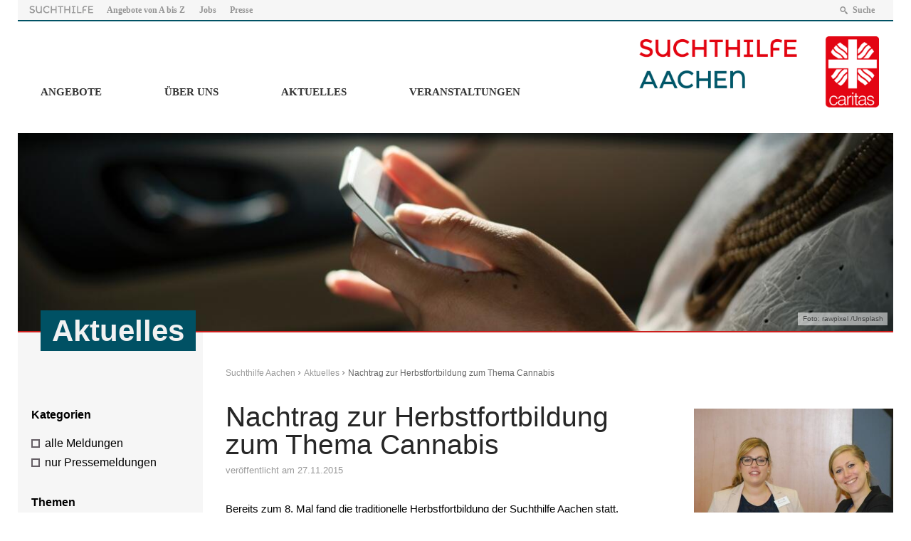

--- FILE ---
content_type: text/html; charset=UTF-8
request_url: https://www.suchthilfe-aachen.de/2015/11/27/nachtrag-zur-herbstfortbildung-zum-thema-cannabis/
body_size: 15010
content:
<!DOCTYPE html>
<html lang="de" >
<head>
	<meta charset="UTF-8">
	<meta name="viewport" content="width=device-width,initial-scale=1,minimal-ui" />
	<title>Nachtrag zur Herbstfortbildung zum Thema Cannabis &#8211; Suchthilfe Aachen</title>

	  <meta name='robots' content='max-image-preview:large' />
<link rel="alternate" type="application/rss+xml" title="Suchthilfe Aachen &raquo; Nachtrag zur Herbstfortbildung zum Thema Cannabis-Kommentar-Feed" href="https://www.suchthilfe-aachen.de/2015/11/27/nachtrag-zur-herbstfortbildung-zum-thema-cannabis/feed/" />
<link rel="alternate" title="oEmbed (JSON)" type="application/json+oembed" href="https://www.suchthilfe-aachen.de/wp-json/oembed/1.0/embed?url=https%3A%2F%2Fwww.suchthilfe-aachen.de%2F2015%2F11%2F27%2Fnachtrag-zur-herbstfortbildung-zum-thema-cannabis%2F" />
<link rel="alternate" title="oEmbed (XML)" type="text/xml+oembed" href="https://www.suchthilfe-aachen.de/wp-json/oembed/1.0/embed?url=https%3A%2F%2Fwww.suchthilfe-aachen.de%2F2015%2F11%2F27%2Fnachtrag-zur-herbstfortbildung-zum-thema-cannabis%2F&#038;format=xml" />
<style id='wp-img-auto-sizes-contain-inline-css' type='text/css'>
img:is([sizes=auto i],[sizes^="auto," i]){contain-intrinsic-size:3000px 1500px}
/*# sourceURL=wp-img-auto-sizes-contain-inline-css */
</style>
<link rel='stylesheet' id='mec-select2-style-css' href='https://www.suchthilfe-aachen.de/wp-content/plugins/modern-events-calendar-lite/assets/packages/select2/select2.min.css?ver=5.18.5' type='text/css' media='all' />
<link rel='stylesheet' id='mec-font-icons-css' href='https://www.suchthilfe-aachen.de/wp-content/plugins/modern-events-calendar-lite/assets/css/iconfonts.css?ver=6.9' type='text/css' media='all' />
<link rel='stylesheet' id='mec-frontend-style-css' href='https://www.suchthilfe-aachen.de/wp-content/plugins/modern-events-calendar-lite/assets/css/frontend.min.css?ver=5.18.5' type='text/css' media='all' />
<link rel='stylesheet' id='mec-tooltip-style-css' href='https://www.suchthilfe-aachen.de/wp-content/plugins/modern-events-calendar-lite/assets/packages/tooltip/tooltip.css?ver=6.9' type='text/css' media='all' />
<link rel='stylesheet' id='mec-tooltip-shadow-style-css' href='https://www.suchthilfe-aachen.de/wp-content/plugins/modern-events-calendar-lite/assets/packages/tooltip/tooltipster-sideTip-shadow.min.css?ver=6.9' type='text/css' media='all' />
<link rel='stylesheet' id='mec-featherlight-style-css' href='https://www.suchthilfe-aachen.de/wp-content/plugins/modern-events-calendar-lite/assets/packages/featherlight/featherlight.css?ver=6.9' type='text/css' media='all' />
<link rel='stylesheet' id='mec-lity-style-css' href='https://www.suchthilfe-aachen.de/wp-content/plugins/modern-events-calendar-lite/assets/packages/lity/lity.min.css?ver=6.9' type='text/css' media='all' />
<style id='wp-emoji-styles-inline-css' type='text/css'>

	img.wp-smiley, img.emoji {
		display: inline !important;
		border: none !important;
		box-shadow: none !important;
		height: 1em !important;
		width: 1em !important;
		margin: 0 0.07em !important;
		vertical-align: -0.1em !important;
		background: none !important;
		padding: 0 !important;
	}
/*# sourceURL=wp-emoji-styles-inline-css */
</style>
<style id='wp-block-library-inline-css' type='text/css'>
:root{--wp-block-synced-color:#7a00df;--wp-block-synced-color--rgb:122,0,223;--wp-bound-block-color:var(--wp-block-synced-color);--wp-editor-canvas-background:#ddd;--wp-admin-theme-color:#007cba;--wp-admin-theme-color--rgb:0,124,186;--wp-admin-theme-color-darker-10:#006ba1;--wp-admin-theme-color-darker-10--rgb:0,107,160.5;--wp-admin-theme-color-darker-20:#005a87;--wp-admin-theme-color-darker-20--rgb:0,90,135;--wp-admin-border-width-focus:2px}@media (min-resolution:192dpi){:root{--wp-admin-border-width-focus:1.5px}}.wp-element-button{cursor:pointer}:root .has-very-light-gray-background-color{background-color:#eee}:root .has-very-dark-gray-background-color{background-color:#313131}:root .has-very-light-gray-color{color:#eee}:root .has-very-dark-gray-color{color:#313131}:root .has-vivid-green-cyan-to-vivid-cyan-blue-gradient-background{background:linear-gradient(135deg,#00d084,#0693e3)}:root .has-purple-crush-gradient-background{background:linear-gradient(135deg,#34e2e4,#4721fb 50%,#ab1dfe)}:root .has-hazy-dawn-gradient-background{background:linear-gradient(135deg,#faaca8,#dad0ec)}:root .has-subdued-olive-gradient-background{background:linear-gradient(135deg,#fafae1,#67a671)}:root .has-atomic-cream-gradient-background{background:linear-gradient(135deg,#fdd79a,#004a59)}:root .has-nightshade-gradient-background{background:linear-gradient(135deg,#330968,#31cdcf)}:root .has-midnight-gradient-background{background:linear-gradient(135deg,#020381,#2874fc)}:root{--wp--preset--font-size--normal:16px;--wp--preset--font-size--huge:42px}.has-regular-font-size{font-size:1em}.has-larger-font-size{font-size:2.625em}.has-normal-font-size{font-size:var(--wp--preset--font-size--normal)}.has-huge-font-size{font-size:var(--wp--preset--font-size--huge)}.has-text-align-center{text-align:center}.has-text-align-left{text-align:left}.has-text-align-right{text-align:right}.has-fit-text{white-space:nowrap!important}#end-resizable-editor-section{display:none}.aligncenter{clear:both}.items-justified-left{justify-content:flex-start}.items-justified-center{justify-content:center}.items-justified-right{justify-content:flex-end}.items-justified-space-between{justify-content:space-between}.screen-reader-text{border:0;clip-path:inset(50%);height:1px;margin:-1px;overflow:hidden;padding:0;position:absolute;width:1px;word-wrap:normal!important}.screen-reader-text:focus{background-color:#ddd;clip-path:none;color:#444;display:block;font-size:1em;height:auto;left:5px;line-height:normal;padding:15px 23px 14px;text-decoration:none;top:5px;width:auto;z-index:100000}html :where(.has-border-color){border-style:solid}html :where([style*=border-top-color]){border-top-style:solid}html :where([style*=border-right-color]){border-right-style:solid}html :where([style*=border-bottom-color]){border-bottom-style:solid}html :where([style*=border-left-color]){border-left-style:solid}html :where([style*=border-width]){border-style:solid}html :where([style*=border-top-width]){border-top-style:solid}html :where([style*=border-right-width]){border-right-style:solid}html :where([style*=border-bottom-width]){border-bottom-style:solid}html :where([style*=border-left-width]){border-left-style:solid}html :where(img[class*=wp-image-]){height:auto;max-width:100%}:where(figure){margin:0 0 1em}html :where(.is-position-sticky){--wp-admin--admin-bar--position-offset:var(--wp-admin--admin-bar--height,0px)}@media screen and (max-width:600px){html :where(.is-position-sticky){--wp-admin--admin-bar--position-offset:0px}}

/*# sourceURL=wp-block-library-inline-css */
</style><style id='global-styles-inline-css' type='text/css'>
:root{--wp--preset--aspect-ratio--square: 1;--wp--preset--aspect-ratio--4-3: 4/3;--wp--preset--aspect-ratio--3-4: 3/4;--wp--preset--aspect-ratio--3-2: 3/2;--wp--preset--aspect-ratio--2-3: 2/3;--wp--preset--aspect-ratio--16-9: 16/9;--wp--preset--aspect-ratio--9-16: 9/16;--wp--preset--color--black: #000000;--wp--preset--color--cyan-bluish-gray: #abb8c3;--wp--preset--color--white: #ffffff;--wp--preset--color--pale-pink: #f78da7;--wp--preset--color--vivid-red: #cf2e2e;--wp--preset--color--luminous-vivid-orange: #ff6900;--wp--preset--color--luminous-vivid-amber: #fcb900;--wp--preset--color--light-green-cyan: #7bdcb5;--wp--preset--color--vivid-green-cyan: #00d084;--wp--preset--color--pale-cyan-blue: #8ed1fc;--wp--preset--color--vivid-cyan-blue: #0693e3;--wp--preset--color--vivid-purple: #9b51e0;--wp--preset--gradient--vivid-cyan-blue-to-vivid-purple: linear-gradient(135deg,rgb(6,147,227) 0%,rgb(155,81,224) 100%);--wp--preset--gradient--light-green-cyan-to-vivid-green-cyan: linear-gradient(135deg,rgb(122,220,180) 0%,rgb(0,208,130) 100%);--wp--preset--gradient--luminous-vivid-amber-to-luminous-vivid-orange: linear-gradient(135deg,rgb(252,185,0) 0%,rgb(255,105,0) 100%);--wp--preset--gradient--luminous-vivid-orange-to-vivid-red: linear-gradient(135deg,rgb(255,105,0) 0%,rgb(207,46,46) 100%);--wp--preset--gradient--very-light-gray-to-cyan-bluish-gray: linear-gradient(135deg,rgb(238,238,238) 0%,rgb(169,184,195) 100%);--wp--preset--gradient--cool-to-warm-spectrum: linear-gradient(135deg,rgb(74,234,220) 0%,rgb(151,120,209) 20%,rgb(207,42,186) 40%,rgb(238,44,130) 60%,rgb(251,105,98) 80%,rgb(254,248,76) 100%);--wp--preset--gradient--blush-light-purple: linear-gradient(135deg,rgb(255,206,236) 0%,rgb(152,150,240) 100%);--wp--preset--gradient--blush-bordeaux: linear-gradient(135deg,rgb(254,205,165) 0%,rgb(254,45,45) 50%,rgb(107,0,62) 100%);--wp--preset--gradient--luminous-dusk: linear-gradient(135deg,rgb(255,203,112) 0%,rgb(199,81,192) 50%,rgb(65,88,208) 100%);--wp--preset--gradient--pale-ocean: linear-gradient(135deg,rgb(255,245,203) 0%,rgb(182,227,212) 50%,rgb(51,167,181) 100%);--wp--preset--gradient--electric-grass: linear-gradient(135deg,rgb(202,248,128) 0%,rgb(113,206,126) 100%);--wp--preset--gradient--midnight: linear-gradient(135deg,rgb(2,3,129) 0%,rgb(40,116,252) 100%);--wp--preset--font-size--small: 13px;--wp--preset--font-size--medium: 20px;--wp--preset--font-size--large: 36px;--wp--preset--font-size--x-large: 42px;--wp--preset--spacing--20: 0.44rem;--wp--preset--spacing--30: 0.67rem;--wp--preset--spacing--40: 1rem;--wp--preset--spacing--50: 1.5rem;--wp--preset--spacing--60: 2.25rem;--wp--preset--spacing--70: 3.38rem;--wp--preset--spacing--80: 5.06rem;--wp--preset--shadow--natural: 6px 6px 9px rgba(0, 0, 0, 0.2);--wp--preset--shadow--deep: 12px 12px 50px rgba(0, 0, 0, 0.4);--wp--preset--shadow--sharp: 6px 6px 0px rgba(0, 0, 0, 0.2);--wp--preset--shadow--outlined: 6px 6px 0px -3px rgb(255, 255, 255), 6px 6px rgb(0, 0, 0);--wp--preset--shadow--crisp: 6px 6px 0px rgb(0, 0, 0);}:where(.is-layout-flex){gap: 0.5em;}:where(.is-layout-grid){gap: 0.5em;}body .is-layout-flex{display: flex;}.is-layout-flex{flex-wrap: wrap;align-items: center;}.is-layout-flex > :is(*, div){margin: 0;}body .is-layout-grid{display: grid;}.is-layout-grid > :is(*, div){margin: 0;}:where(.wp-block-columns.is-layout-flex){gap: 2em;}:where(.wp-block-columns.is-layout-grid){gap: 2em;}:where(.wp-block-post-template.is-layout-flex){gap: 1.25em;}:where(.wp-block-post-template.is-layout-grid){gap: 1.25em;}.has-black-color{color: var(--wp--preset--color--black) !important;}.has-cyan-bluish-gray-color{color: var(--wp--preset--color--cyan-bluish-gray) !important;}.has-white-color{color: var(--wp--preset--color--white) !important;}.has-pale-pink-color{color: var(--wp--preset--color--pale-pink) !important;}.has-vivid-red-color{color: var(--wp--preset--color--vivid-red) !important;}.has-luminous-vivid-orange-color{color: var(--wp--preset--color--luminous-vivid-orange) !important;}.has-luminous-vivid-amber-color{color: var(--wp--preset--color--luminous-vivid-amber) !important;}.has-light-green-cyan-color{color: var(--wp--preset--color--light-green-cyan) !important;}.has-vivid-green-cyan-color{color: var(--wp--preset--color--vivid-green-cyan) !important;}.has-pale-cyan-blue-color{color: var(--wp--preset--color--pale-cyan-blue) !important;}.has-vivid-cyan-blue-color{color: var(--wp--preset--color--vivid-cyan-blue) !important;}.has-vivid-purple-color{color: var(--wp--preset--color--vivid-purple) !important;}.has-black-background-color{background-color: var(--wp--preset--color--black) !important;}.has-cyan-bluish-gray-background-color{background-color: var(--wp--preset--color--cyan-bluish-gray) !important;}.has-white-background-color{background-color: var(--wp--preset--color--white) !important;}.has-pale-pink-background-color{background-color: var(--wp--preset--color--pale-pink) !important;}.has-vivid-red-background-color{background-color: var(--wp--preset--color--vivid-red) !important;}.has-luminous-vivid-orange-background-color{background-color: var(--wp--preset--color--luminous-vivid-orange) !important;}.has-luminous-vivid-amber-background-color{background-color: var(--wp--preset--color--luminous-vivid-amber) !important;}.has-light-green-cyan-background-color{background-color: var(--wp--preset--color--light-green-cyan) !important;}.has-vivid-green-cyan-background-color{background-color: var(--wp--preset--color--vivid-green-cyan) !important;}.has-pale-cyan-blue-background-color{background-color: var(--wp--preset--color--pale-cyan-blue) !important;}.has-vivid-cyan-blue-background-color{background-color: var(--wp--preset--color--vivid-cyan-blue) !important;}.has-vivid-purple-background-color{background-color: var(--wp--preset--color--vivid-purple) !important;}.has-black-border-color{border-color: var(--wp--preset--color--black) !important;}.has-cyan-bluish-gray-border-color{border-color: var(--wp--preset--color--cyan-bluish-gray) !important;}.has-white-border-color{border-color: var(--wp--preset--color--white) !important;}.has-pale-pink-border-color{border-color: var(--wp--preset--color--pale-pink) !important;}.has-vivid-red-border-color{border-color: var(--wp--preset--color--vivid-red) !important;}.has-luminous-vivid-orange-border-color{border-color: var(--wp--preset--color--luminous-vivid-orange) !important;}.has-luminous-vivid-amber-border-color{border-color: var(--wp--preset--color--luminous-vivid-amber) !important;}.has-light-green-cyan-border-color{border-color: var(--wp--preset--color--light-green-cyan) !important;}.has-vivid-green-cyan-border-color{border-color: var(--wp--preset--color--vivid-green-cyan) !important;}.has-pale-cyan-blue-border-color{border-color: var(--wp--preset--color--pale-cyan-blue) !important;}.has-vivid-cyan-blue-border-color{border-color: var(--wp--preset--color--vivid-cyan-blue) !important;}.has-vivid-purple-border-color{border-color: var(--wp--preset--color--vivid-purple) !important;}.has-vivid-cyan-blue-to-vivid-purple-gradient-background{background: var(--wp--preset--gradient--vivid-cyan-blue-to-vivid-purple) !important;}.has-light-green-cyan-to-vivid-green-cyan-gradient-background{background: var(--wp--preset--gradient--light-green-cyan-to-vivid-green-cyan) !important;}.has-luminous-vivid-amber-to-luminous-vivid-orange-gradient-background{background: var(--wp--preset--gradient--luminous-vivid-amber-to-luminous-vivid-orange) !important;}.has-luminous-vivid-orange-to-vivid-red-gradient-background{background: var(--wp--preset--gradient--luminous-vivid-orange-to-vivid-red) !important;}.has-very-light-gray-to-cyan-bluish-gray-gradient-background{background: var(--wp--preset--gradient--very-light-gray-to-cyan-bluish-gray) !important;}.has-cool-to-warm-spectrum-gradient-background{background: var(--wp--preset--gradient--cool-to-warm-spectrum) !important;}.has-blush-light-purple-gradient-background{background: var(--wp--preset--gradient--blush-light-purple) !important;}.has-blush-bordeaux-gradient-background{background: var(--wp--preset--gradient--blush-bordeaux) !important;}.has-luminous-dusk-gradient-background{background: var(--wp--preset--gradient--luminous-dusk) !important;}.has-pale-ocean-gradient-background{background: var(--wp--preset--gradient--pale-ocean) !important;}.has-electric-grass-gradient-background{background: var(--wp--preset--gradient--electric-grass) !important;}.has-midnight-gradient-background{background: var(--wp--preset--gradient--midnight) !important;}.has-small-font-size{font-size: var(--wp--preset--font-size--small) !important;}.has-medium-font-size{font-size: var(--wp--preset--font-size--medium) !important;}.has-large-font-size{font-size: var(--wp--preset--font-size--large) !important;}.has-x-large-font-size{font-size: var(--wp--preset--font-size--x-large) !important;}
/*# sourceURL=global-styles-inline-css */
</style>

<style id='classic-theme-styles-inline-css' type='text/css'>
/*! This file is auto-generated */
.wp-block-button__link{color:#fff;background-color:#32373c;border-radius:9999px;box-shadow:none;text-decoration:none;padding:calc(.667em + 2px) calc(1.333em + 2px);font-size:1.125em}.wp-block-file__button{background:#32373c;color:#fff;text-decoration:none}
/*# sourceURL=/wp-includes/css/classic-themes.min.css */
</style>
<link rel='stylesheet' id='mappress-css' href='https://www.suchthilfe-aachen.de/wp-content/plugins/mappress-google-maps-for-wordpress/css/mappress.css?ver=2.44' type='text/css' media='all' />
<link rel='stylesheet' id='wp-lightbox-2.min.css-css' href='https://www.suchthilfe-aachen.de/wp-content/plugins/wp-lightbox-2/styles/lightbox.min.css?ver=1.3.4' type='text/css' media='all' />
<link rel='stylesheet' id='Stylesheet-css' href='https://www.suchthilfe-aachen.de/wp-content/themes/caritas-theme/style.css?ver=6.9' type='text/css' media='all' />
<link rel='stylesheet' id='fancybox-css' href='https://www.suchthilfe-aachen.de/wp-content/plugins/easy-fancybox/fancybox/1.5.4/jquery.fancybox.min.css?ver=6.9' type='text/css' media='screen' />
<link rel='stylesheet' id='embed-google-fonts-open-sans-css' href='https://www.suchthilfe-aachen.de/wp-content/embed-google-fonts/open-sans/_font.css?ver=local-2026-01' type='text/css' media='all' />
<link rel='stylesheet' id='embed-google-fonts-noto-serif-css' href='https://www.suchthilfe-aachen.de/wp-content/embed-google-fonts/noto-serif/_font.css?ver=local-2026-01' type='text/css' media='all' />
<link rel='stylesheet' id='embed-google-fonts-montserrat-css' href='https://www.suchthilfe-aachen.de/wp-content/embed-google-fonts/montserrat/_font.css?ver=local-2026-01' type='text/css' media='all' />
<link rel='stylesheet' id='embed-google-fonts-roboto-css' href='https://www.suchthilfe-aachen.de/wp-content/embed-google-fonts/roboto/_font.css?ver=local-2026-01' type='text/css' media='all' />
<script type="text/javascript" src="https://www.suchthilfe-aachen.de/wp-includes/js/jquery/jquery.min.js?ver=3.7.1" id="jquery-core-js"></script>
<script type="text/javascript" src="https://www.suchthilfe-aachen.de/wp-includes/js/jquery/jquery-migrate.min.js?ver=3.4.1" id="jquery-migrate-js"></script>
<script type="text/javascript" id="mec-frontend-script-js-extra">
/* <![CDATA[ */
var mecdata = {"day":"Tag","days":"Tage","hour":"Stunde","hours":"Stunden","minute":"Minute","minutes":"Minuten","second":"Sekunde","seconds":"Sekunden","elementor_edit_mode":"no","recapcha_key":"","ajax_url":"https://www.suchthilfe-aachen.de/wp-admin/admin-ajax.php","fes_nonce":"948c031505","current_year":"2026","current_month":"01","datepicker_format":"yy-mm-dd"};
//# sourceURL=mec-frontend-script-js-extra
/* ]]> */
</script>
<script type="text/javascript" src="https://www.suchthilfe-aachen.de/wp-content/plugins/modern-events-calendar-lite/assets/js/frontend.js?ver=5.18.5" id="mec-frontend-script-js"></script>
<script type="text/javascript" src="https://www.suchthilfe-aachen.de/wp-content/plugins/modern-events-calendar-lite/assets/js/events.js?ver=5.18.5" id="mec-events-script-js"></script>
<script type="text/javascript" src="https://www.suchthilfe-aachen.de/wp-content/themes/caritas-theme/js/frontend.js?ver=1.0" id="frontend-js"></script>
<link rel="https://api.w.org/" href="https://www.suchthilfe-aachen.de/wp-json/" /><link rel="alternate" title="JSON" type="application/json" href="https://www.suchthilfe-aachen.de/wp-json/wp/v2/posts/10536" /><link rel="EditURI" type="application/rsd+xml" title="RSD" href="https://www.suchthilfe-aachen.de/xmlrpc.php?rsd" />
<meta name="generator" content="WordPress 6.9" />
<link rel="canonical" href="https://www.suchthilfe-aachen.de/2015/11/27/nachtrag-zur-herbstfortbildung-zum-thema-cannabis/" />
<link rel='shortlink' href='https://www.suchthilfe-aachen.de/?p=10536' />
<script type='text/javascript'>mapp = {data : []};</script>
<style type="text/css">.mec-event-grid-minimal .mec-modal-booking-button:hover, .mec-events-timeline-wrap .mec-organizer-item a, .mec-events-timeline-wrap .mec-organizer-item:after, .mec-events-timeline-wrap .mec-shortcode-organizers i, .mec-timeline-event .mec-modal-booking-button, .mec-wrap .mec-map-lightbox-wp.mec-event-list-classic .mec-event-date, .mec-timetable-t2-col .mec-modal-booking-button:hover, .mec-event-container-classic .mec-modal-booking-button:hover, .mec-calendar-events-side .mec-modal-booking-button:hover, .mec-event-grid-yearly  .mec-modal-booking-button, .mec-events-agenda .mec-modal-booking-button, .mec-event-grid-simple .mec-modal-booking-button, .mec-event-list-minimal  .mec-modal-booking-button:hover, .mec-timeline-month-divider,  .mec-wrap.colorskin-custom .mec-totalcal-box .mec-totalcal-view span:hover,.mec-wrap.colorskin-custom .mec-calendar.mec-event-calendar-classic .mec-selected-day,.mec-wrap.colorskin-custom .mec-color, .mec-wrap.colorskin-custom .mec-event-sharing-wrap .mec-event-sharing > li:hover a, .mec-wrap.colorskin-custom .mec-color-hover:hover, .mec-wrap.colorskin-custom .mec-color-before *:before ,.mec-wrap.colorskin-custom .mec-widget .mec-event-grid-classic.owl-carousel .owl-nav i,.mec-wrap.colorskin-custom .mec-event-list-classic a.magicmore:hover,.mec-wrap.colorskin-custom .mec-event-grid-simple:hover .mec-event-title,.mec-wrap.colorskin-custom .mec-single-event .mec-event-meta dd.mec-events-event-categories:before,.mec-wrap.colorskin-custom .mec-single-event-date:before,.mec-wrap.colorskin-custom .mec-single-event-time:before,.mec-wrap.colorskin-custom .mec-events-meta-group.mec-events-meta-group-venue:before,.mec-wrap.colorskin-custom .mec-calendar .mec-calendar-side .mec-previous-month i,.mec-wrap.colorskin-custom .mec-calendar .mec-calendar-side .mec-next-month:hover,.mec-wrap.colorskin-custom .mec-calendar .mec-calendar-side .mec-previous-month:hover,.mec-wrap.colorskin-custom .mec-calendar .mec-calendar-side .mec-next-month:hover,.mec-wrap.colorskin-custom .mec-calendar.mec-event-calendar-classic dt.mec-selected-day:hover,.mec-wrap.colorskin-custom .mec-infowindow-wp h5 a:hover, .colorskin-custom .mec-events-meta-group-countdown .mec-end-counts h3,.mec-calendar .mec-calendar-side .mec-next-month i,.mec-wrap .mec-totalcal-box i,.mec-calendar .mec-event-article .mec-event-title a:hover,.mec-attendees-list-details .mec-attendee-profile-link a:hover,.mec-wrap.colorskin-custom .mec-next-event-details li i, .mec-next-event-details i:before, .mec-marker-infowindow-wp .mec-marker-infowindow-count, .mec-next-event-details a,.mec-wrap.colorskin-custom .mec-events-masonry-cats a.mec-masonry-cat-selected,.lity .mec-color,.lity .mec-color-before :before,.lity .mec-color-hover:hover,.lity .mec-wrap .mec-color,.lity .mec-wrap .mec-color-before :before,.lity .mec-wrap .mec-color-hover:hover,.leaflet-popup-content .mec-color,.leaflet-popup-content .mec-color-before :before,.leaflet-popup-content .mec-color-hover:hover,.leaflet-popup-content .mec-wrap .mec-color,.leaflet-popup-content .mec-wrap .mec-color-before :before,.leaflet-popup-content .mec-wrap .mec-color-hover:hover, .mec-calendar.mec-calendar-daily .mec-calendar-d-table .mec-daily-view-day.mec-daily-view-day-active.mec-color, .mec-map-boxshow div .mec-map-view-event-detail.mec-event-detail i,.mec-map-boxshow div .mec-map-view-event-detail.mec-event-detail:hover,.mec-map-boxshow .mec-color,.mec-map-boxshow .mec-color-before :before,.mec-map-boxshow .mec-color-hover:hover,.mec-map-boxshow .mec-wrap .mec-color,.mec-map-boxshow .mec-wrap .mec-color-before :before,.mec-map-boxshow .mec-wrap .mec-color-hover:hover, .mec-choosen-time-message, .mec-booking-calendar-month-navigation .mec-next-month:hover, .mec-booking-calendar-month-navigation .mec-previous-month:hover, .mec-yearly-view-wrap .mec-agenda-event-title a:hover, .mec-yearly-view-wrap .mec-yearly-title-sec .mec-next-year i, .mec-yearly-view-wrap .mec-yearly-title-sec .mec-previous-year i, .mec-yearly-view-wrap .mec-yearly-title-sec .mec-next-year:hover, .mec-yearly-view-wrap .mec-yearly-title-sec .mec-previous-year:hover, .mec-av-spot .mec-av-spot-head .mec-av-spot-box span, .mec-wrap.colorskin-custom .mec-calendar .mec-calendar-side .mec-previous-month:hover .mec-load-month-link, .mec-wrap.colorskin-custom .mec-calendar .mec-calendar-side .mec-next-month:hover .mec-load-month-link, .mec-yearly-view-wrap .mec-yearly-title-sec .mec-previous-year:hover .mec-load-month-link, .mec-yearly-view-wrap .mec-yearly-title-sec .mec-next-year:hover .mec-load-month-link{color: #00586a}.mec-skin-carousel-container .mec-event-footer-carousel-type3 .mec-modal-booking-button:hover, .mec-wrap.colorskin-custom .mec-event-sharing .mec-event-share:hover .event-sharing-icon,.mec-wrap.colorskin-custom .mec-event-grid-clean .mec-event-date,.mec-wrap.colorskin-custom .mec-event-list-modern .mec-event-sharing > li:hover a i,.mec-wrap.colorskin-custom .mec-event-list-modern .mec-event-sharing .mec-event-share:hover .mec-event-sharing-icon,.mec-wrap.colorskin-custom .mec-event-list-modern .mec-event-sharing li:hover a i,.mec-wrap.colorskin-custom .mec-calendar:not(.mec-event-calendar-classic) .mec-selected-day,.mec-wrap.colorskin-custom .mec-calendar .mec-selected-day:hover,.mec-wrap.colorskin-custom .mec-calendar .mec-calendar-row  dt.mec-has-event:hover,.mec-wrap.colorskin-custom .mec-calendar .mec-has-event:after, .mec-wrap.colorskin-custom .mec-bg-color, .mec-wrap.colorskin-custom .mec-bg-color-hover:hover, .colorskin-custom .mec-event-sharing-wrap:hover > li, .mec-wrap.colorskin-custom .mec-totalcal-box .mec-totalcal-view span.mec-totalcalview-selected,.mec-wrap .flip-clock-wrapper ul li a div div.inn,.mec-wrap .mec-totalcal-box .mec-totalcal-view span.mec-totalcalview-selected,.event-carousel-type1-head .mec-event-date-carousel,.mec-event-countdown-style3 .mec-event-date,#wrap .mec-wrap article.mec-event-countdown-style1,.mec-event-countdown-style1 .mec-event-countdown-part3 a.mec-event-button,.mec-wrap .mec-event-countdown-style2,.mec-map-get-direction-btn-cnt input[type="submit"],.mec-booking button,span.mec-marker-wrap,.mec-wrap.colorskin-custom .mec-timeline-events-container .mec-timeline-event-date:before, .mec-has-event-for-booking.mec-active .mec-calendar-novel-selected-day, .mec-booking-tooltip.multiple-time .mec-booking-calendar-date.mec-active, .mec-booking-tooltip.multiple-time .mec-booking-calendar-date:hover, .mec-ongoing-normal-label, .mec-calendar .mec-has-event:after{background-color: #00586a;}.mec-booking-tooltip.multiple-time .mec-booking-calendar-date:hover, .mec-calendar-day.mec-active .mec-booking-tooltip.multiple-time .mec-booking-calendar-date.mec-active{ background-color: #00586a;}.mec-skin-carousel-container .mec-event-footer-carousel-type3 .mec-modal-booking-button:hover, .mec-timeline-month-divider, .mec-wrap.colorskin-custom .mec-single-event .mec-speakers-details ul li .mec-speaker-avatar a:hover img,.mec-wrap.colorskin-custom .mec-event-list-modern .mec-event-sharing > li:hover a i,.mec-wrap.colorskin-custom .mec-event-list-modern .mec-event-sharing .mec-event-share:hover .mec-event-sharing-icon,.mec-wrap.colorskin-custom .mec-event-list-standard .mec-month-divider span:before,.mec-wrap.colorskin-custom .mec-single-event .mec-social-single:before,.mec-wrap.colorskin-custom .mec-single-event .mec-frontbox-title:before,.mec-wrap.colorskin-custom .mec-calendar .mec-calendar-events-side .mec-table-side-day, .mec-wrap.colorskin-custom .mec-border-color, .mec-wrap.colorskin-custom .mec-border-color-hover:hover, .colorskin-custom .mec-single-event .mec-frontbox-title:before, .colorskin-custom .mec-single-event .mec-events-meta-group-booking form > h4:before, .mec-wrap.colorskin-custom .mec-totalcal-box .mec-totalcal-view span.mec-totalcalview-selected,.mec-wrap .mec-totalcal-box .mec-totalcal-view span.mec-totalcalview-selected,.event-carousel-type1-head .mec-event-date-carousel:after,.mec-wrap.colorskin-custom .mec-events-masonry-cats a.mec-masonry-cat-selected, .mec-marker-infowindow-wp .mec-marker-infowindow-count, .mec-wrap.colorskin-custom .mec-events-masonry-cats a:hover, .mec-has-event-for-booking .mec-calendar-novel-selected-day, .mec-booking-tooltip.multiple-time .mec-booking-calendar-date.mec-active, .mec-booking-tooltip.multiple-time .mec-booking-calendar-date:hover, .mec-virtual-event-history h3:before, .mec-booking-tooltip.multiple-time .mec-booking-calendar-date:hover, .mec-calendar-day.mec-active .mec-booking-tooltip.multiple-time .mec-booking-calendar-date.mec-active{border-color: #00586a;}.mec-wrap.colorskin-custom .mec-event-countdown-style3 .mec-event-date:after,.mec-wrap.colorskin-custom .mec-month-divider span:before, .mec-calendar.mec-event-container-simple dl dt.mec-selected-day, .mec-calendar.mec-event-container-simple dl dt.mec-selected-day:hover{border-bottom-color:#00586a;}.mec-wrap.colorskin-custom  article.mec-event-countdown-style1 .mec-event-countdown-part2:after{border-color: transparent transparent transparent #00586a;}.mec-wrap.colorskin-custom .mec-box-shadow-color { box-shadow: 0 4px 22px -7px #00586a;}.mec-events-timeline-wrap .mec-shortcode-organizers, .mec-timeline-event .mec-modal-booking-button, .mec-events-timeline-wrap:before, .mec-wrap.colorskin-custom .mec-timeline-event-local-time, .mec-wrap.colorskin-custom .mec-timeline-event-time ,.mec-wrap.colorskin-custom .mec-timeline-event-location,.mec-choosen-time-message { background: rgba(0,88,106,.11);}.mec-wrap.colorskin-custom .mec-timeline-events-container .mec-timeline-event-date:after { background: rgba(0,88,106,.3);}</style><style type="text/css">.mec-single-event .mec-event-meta .mec-events-event-cost {
    font-size: 14px;
}
.mec-event-list-classic .mec-event-image img {
    width: 100%;
    height: auto;
}
.nocomments { display: none; }</style></head>



<body class="wp-singular post-template-default single single-post postid-10536 single-format-standard wp-theme-caritas-theme metaslider-plugin" >

<div id="background"></div>

<div id="topnav-wrapper" class="wrapper-1300">
	<a class="mobilelogo" href="/">
		<img src="https://www.suchthilfe-aachen.de/wp-content/themes/caritas-theme/img/suchthilfe-logo.png" alt="Suchthilfe Aachen">
	</a>
	<div class="searchform"><form role="search" method="get" class="search-form" action="https://www.suchthilfe-aachen.de/">
				<label>
					<span class="screen-reader-text">Suche nach:</span>
					<input type="search" class="search-field" placeholder="Suchen …" value="" name="s" />
				</label>
				<input type="submit" class="search-submit" value="Suchen" />
			</form></div>
	<nav id="topnav">
		<a href="/" class="img"><img src="https://www.suchthilfe-aachen.de/wp-content/themes/caritas-theme/img/suchthilfe-schriftzug.png" alt="Suchthilfe"></a>

		<a href="https://www.suchthilfe-aachen.de/angebote/alle-angebote-von-a-bis-z/" class="menu-item menu-item-type-post_type menu-item-object-page">Angebote von A bis Z</a>
<a href="https://www.suchthilfe-aachen.de/ueber-uns/stellenangebote/" class="menu-item menu-item-type-post_type menu-item-object-page">Jobs</a>
<a href="https://www.suchthilfe-aachen.de/ueber-uns/presse-medien/" class="menu-item menu-item-type-post_type menu-item-object-page">Presse</a>

		<a id="searchlink" class="icon-search">Suche</a>

	</nav>
	<div id="nav-button-wrapper">
		<div id="nav-button">
			<span class="line"></span>
			<span class="line"></span>
			<span class="line"></span>
		</div>
	</div>
</div>

<div id="nav-container" class="wrapper-1300">

	<a class="logo" href="/">
		<img src="https://www.suchthilfe-aachen.de/wp-content/themes/caritas-theme/img/suchthilfe-logo.png" alt="Regionaler Caritasverband für Aachen-Stadt und Aachen-Land e.V.">
	</a>

	<nav id="main" class="menu wrapper"><a href="https://www.suchthilfe-aachen.de/angebote/" class="menu-item menu-item-type-post_type menu-item-object-page">Angebote</a>
<a href="https://www.suchthilfe-aachen.de/ueber-uns/" class="menu-item menu-item-type-post_type menu-item-object-page">Über Uns</a>
<a href="https://www.suchthilfe-aachen.de/aktuelles/" class="menu-item menu-item-type-post_type menu-item-object-page current_page_parent">Aktuelles</a>
<a href="https://www.suchthilfe-aachen.de/veranstaltungen/" class="menu-item menu-item-type-post_type menu-item-object-page">Veranstaltungen</a>
</nav>
	<div class="responsive_nav">
		<nav id="main-responsive"><li class="dropdown page_item_has_children  "><a href="https://www.suchthilfe-aachen.de/angebote/">Angebote</a><ul class="children">
<li class="page_item_has_children">
<a href="https://www.suchthilfe-aachen.de/angebote/alkohol-medikamente/">Alkohol/ Medikamente</a><ul class="children">
<li class="page_item ">
<a href="https://www.suchthilfe-aachen.de/angebote/alkohol-medikamente/ambulante-therapie-alkohol-medikamente/">Ambulante Therapie Alkohol/ Medikamente</a></li>
<li class="page_item ">
<a href="https://www.suchthilfe-aachen.de/angebote/alkohol-medikamente/angehoerigenberatung/">Angehörigenberatung</a></li>
<li class="page_item ">
<a href="https://www.suchthilfe-aachen.de/angebote/alkohol-medikamente/ars-weiterbehandlung/">ARS-Weiterbehandlung</a></li>
<li class="page_item ">
<a href="https://www.suchthilfe-aachen.de/angebote/alkohol-medikamente/beratung-alkohol-medikamente/">Beratung Alkohol/ Medikamente</a></li>
<li class="page_item ">
<a href="https://www.suchthilfe-aachen.de/angebote/alkohol-medikamente/betreutes-wohnen/">Betreutes Wohnen Sucht</a></li>
<li class="page_item ">
<a href="https://www.suchthilfe-aachen.de/angebote/alkohol-medikamente/modellprojekt-digisucht/">Modellprojekt DigiSucht</a></li>
<li class="page_item ">
<a href="https://www.suchthilfe-aachen.de/angebote/alkohol-medikamente/nachsorge-alkohol-medikamente/">Nachsorge Alkohol/ Medikamente</a></li>
<li class="page_item ">
<a href="https://www.suchthilfe-aachen.de/angebote/alkohol-medikamente/offene-sprechstunde-alkohol-medikamente/">Offene Sprechstunde Alkohol/ Medikamente</a></li>
<li class="page_item ">
<a href="https://www.suchthilfe-aachen.de/angebote/alkohol-medikamente/e-mail-beratung/">Online-Beratung</a></li>
<li class="page_item ">
<a href="https://www.suchthilfe-aachen.de/angebote/alkohol-medikamente/orientierungsgruppe-alkohol-medikamente/">Orientierungsgruppe Alkohol/ Medikamente</a></li>
<li class="page_item ">
<a href="https://www.suchthilfe-aachen.de/angebote/alkohol-medikamente/rehapro-euregio/">rehapro Euregio</a></li>
<li class="page_item ">
<a href="https://www.suchthilfe-aachen.de/angebote/alkohol-medikamente/selbsthilfe/">Selbsthilfe</a></li>
<li class="page_item ">
<a href="https://www.suchthilfe-aachen.de/angebote/alkohol-medikamente/sprungbrett/">Sprungbrett</a></li>
<li class="page_item ">
<a href="https://www.suchthilfe-aachen.de/angebote/alkohol-medikamente/therapievermittlung-alkohol-medikamente/">Therapievermittlung Alkohol/ Medikamente</a></li>
<li class="page_item ">
<a href="https://www.suchthilfe-aachen.de/angebote/alkohol-medikamente/vorbereitung-auf-die-mpu/">Vorbereitung auf die MPU</a></li>
</ul>
</li>
<li class="page_item_has_children">
<a href="https://www.suchthilfe-aachen.de/angebote/kinder-jugendliche-familien/">Angebote für Kinder, Jugendliche und Familien</a><ul class="children">
<li class="page_item ">
<a href="https://www.suchthilfe-aachen.de/angebote/kinder-jugendliche-familien/angehoerigenberatung/">Angehörigenberatung</a></li>
<li class="page_item ">
<a href="https://www.suchthilfe-aachen.de/angebote/kinder-jugendliche-familien/diginautis/">Diginautis</a></li>
<li class="page_item ">
<a href="https://www.suchthilfe-aachen.de/angebote/kinder-jugendliche-familien/elternabend/">Elternabend</a></li>
<li class="page_item ">
<a href="https://www.suchthilfe-aachen.de/angebote/kinder-jugendliche-familien/eltern-beratung/">Elternberatung</a></li>
<li class="page_item ">
<a href="https://www.suchthilfe-aachen.de/angebote/kinder-jugendliche-familien/elternkurs/">Elternkurs</a></li>
<li class="page_item ">
<a href="https://www.suchthilfe-aachen.de/angebote/kinder-jugendliche-familien/feuervogel/">Feuervogel</a></li>
<li class="page_item ">
<a href="https://www.suchthilfe-aachen.de/angebote/kinder-jugendliche-familien/jugendberatung-2/">Jugendberatung</a></li>
<li class="page_item ">
<a href="https://www.suchthilfe-aachen.de/angebote/kinder-jugendliche-familien/mitmach-aktionen/">Mitmach-Aktionen</a></li>
<li class="page_item ">
<a href="https://www.suchthilfe-aachen.de/angebote/kinder-jugendliche-familien/praeventions-projekte/">Präventionsprojekte</a></li>
</ul>
</li>
<li class="page_item_has_children">
<a href="https://www.suchthilfe-aachen.de/angebote/betriebliche-suchtpraevention/">Betriebliche Suchtprävention</a><ul class="children">
<li class="page_item ">
<a href="https://www.suchthilfe-aachen.de/angebote/betriebliche-suchtpraevention/azubi-seminare/">Azubi-Seminare</a></li>
<li class="page_item ">
<a href="https://www.suchthilfe-aachen.de/angebote/betriebliche-suchtpraevention/betrieblicher-gesundheitstag/">Betrieblicher Gesundheitstag</a></li>
<li class="page_item ">
<a href="https://www.suchthilfe-aachen.de/angebote/betriebliche-suchtpraevention/coaching/">Coaching</a></li>
<li class="page_item ">
<a href="https://www.suchthilfe-aachen.de/angebote/betriebliche-suchtpraevention/entwicklung-einer-suchtvereinbarung/">Entwicklung einer Suchtvereinbarung</a></li>
<li class="page_item ">
<a href="https://www.suchthilfe-aachen.de/angebote/betriebliche-suchtpraevention/caritas-unternehmensservice/">Familien- und Unternehmensservice</a></li>
<li class="page_item ">
<a href="https://www.suchthilfe-aachen.de/angebote/betriebliche-suchtpraevention/fortbildungen-fuer-personalverantwortliche/">Fortbildungen für Personalverantwortliche</a></li>
<li class="page_item ">
<a href="https://www.suchthilfe-aachen.de/angebote/betriebliche-suchtpraevention/11337-2/">Gesundheitsförderung aktuell</a></li>
<li class="page_item ">
<a href="https://www.suchthilfe-aachen.de/angebote/betriebliche-suchtpraevention/impulsvortraege/">Impulsvorträge</a></li>
<li class="page_item ">
<a href="https://www.suchthilfe-aachen.de/angebote/betriebliche-suchtpraevention/move-motivierende-kurzintervention-am-arbeitsplatz-2/">MOVE – Motivierende Kurzintervention am Arbeitsplatz</a></li>
<li class="page_item ">
<a href="https://www.suchthilfe-aachen.de/angebote/betriebliche-suchtpraevention/unternehmenswert-bgm/">UnternehmensWert BGM</a></li>
<li class="page_item ">
<a href="https://www.suchthilfe-aachen.de/angebote/betriebliche-suchtpraevention/11331-2/">Unterstützung für suchtgefährdete Mitarbeiter</a></li>
</ul>
</li>
<li class="page_item_has_children">
<a href="https://www.suchthilfe-aachen.de/angebote/cannabis/">Cannabis</a><ul class="children">
<li class="page_item ">
<a href="https://www.suchthilfe-aachen.de/angebote/cannabis/ambulante-therapie-cannabis/">Ambulante Therapie Cannabis</a></li>
<li class="page_item ">
<a href="https://www.suchthilfe-aachen.de/angebote/cannabis/angehoerigenberatung/">Angehörigenberatung</a></li>
<li class="page_item ">
<a href="https://www.suchthilfe-aachen.de/angebote/cannabis/ars-weiterbehandlung-2/">ARS-Weiterbehandlung</a></li>
<li class="page_item ">
<a href="https://www.suchthilfe-aachen.de/angebote/cannabis/beratung-cannabis/">Beratung Cannabis</a></li>
<li class="page_item ">
<a href="https://www.suchthilfe-aachen.de/angebote/cannabis/betreutes-wohnen/">Betreutes Wohnen Sucht</a></li>
<li class="page_item ">
<a href="https://www.suchthilfe-aachen.de/angebote/cannabis/modellprojekt-digisucht/">Modellprojekt DigiSucht</a></li>
<li class="page_item ">
<a href="https://www.suchthilfe-aachen.de/angebote/cannabis/nachsorge-cannabis/">Nachsorge Cannabis</a></li>
<li class="page_item ">
<a href="https://www.suchthilfe-aachen.de/angebote/cannabis/offene-sprechstunde-cannabis/">Offene Sprechstunde Cannabis</a></li>
<li class="page_item ">
<a href="https://www.suchthilfe-aachen.de/angebote/cannabis/e-mail-beratung/">Online-Beratung</a></li>
<li class="page_item ">
<a href="https://www.suchthilfe-aachen.de/angebote/cannabis/selbsthilfe/">Selbsthilfe</a></li>
<li class="page_item ">
<a href="https://www.suchthilfe-aachen.de/angebote/cannabis/sprungbrett/">Sprungbrett</a></li>
<li class="page_item ">
<a href="https://www.suchthilfe-aachen.de/angebote/cannabis/therapievermittlung-cannabis/">Therapievermittlung Cannabis</a></li>
<li class="page_item ">
<a href="https://www.suchthilfe-aachen.de/angebote/cannabis/vorbereitung-auf-die-mpu/">Vorbereitung auf die MPU</a></li>
</ul>
</li>
<li class="page_item_has_children">
<a href="https://www.suchthilfe-aachen.de/angebote/essstoerungen/">Essstörungen</a><ul class="children">
<li class="page_item ">
<a href="https://www.suchthilfe-aachen.de/angebote/essstoerungen/ambulante-therapie-essstoerungen/">Ambulante Therapie Essstörungen</a></li>
<li class="page_item ">
<a href="https://www.suchthilfe-aachen.de/angebote/essstoerungen/angehoerigenberatung/">Angehörigenberatung</a></li>
<li class="page_item ">
<a href="https://www.suchthilfe-aachen.de/angebote/essstoerungen/beratung-essstoerungen/">Beratung Essstörungen</a></li>
<li class="page_item ">
<a href="https://www.suchthilfe-aachen.de/angebote/essstoerungen/betreutes-wohnen/">Betreutes Wohnen Sucht</a></li>
<li class="page_item ">
<a href="https://www.suchthilfe-aachen.de/angebote/essstoerungen/leben-hat-gewicht/">Leben hat Gewicht</a></li>
<li class="page_item ">
<a href="https://www.suchthilfe-aachen.de/angebote/essstoerungen/offene-sprechstunde-essstoerungen/">Offene Sprechstunde Essstörungen</a></li>
<li class="page_item ">
<a href="https://www.suchthilfe-aachen.de/angebote/essstoerungen/e-mail-beratung/">Online-Beratung</a></li>
<li class="page_item ">
<a href="https://www.suchthilfe-aachen.de/angebote/essstoerungen/rehapro-euregio/">rehapro Euregio</a></li>
<li class="page_item ">
<a href="https://www.suchthilfe-aachen.de/angebote/essstoerungen/selbsthilfe/">Selbsthilfe</a></li>
<li class="page_item ">
<a href="https://www.suchthilfe-aachen.de/angebote/essstoerungen/sprungbrett/">Sprungbrett</a></li>
</ul>
</li>
<li class="page_item_has_children">
<a href="https://www.suchthilfe-aachen.de/angebote/gluecksspiel-onlinesucht/">Glücksspiel- &amp; Onlinesucht</a><ul class="children">
<li class="page_item ">
<a href="https://www.suchthilfe-aachen.de/angebote/gluecksspiel-onlinesucht/ambulante-therapie-gluecksspiel-onlinesucht/">Ambulante Therapie Glücksspiel- &#038; Onlinesucht</a></li>
<li class="page_item ">
<a href="https://www.suchthilfe-aachen.de/angebote/gluecksspiel-onlinesucht/angehoerigenberatung/">Angehörigenberatung</a></li>
<li class="page_item ">
<a href="https://www.suchthilfe-aachen.de/angebote/gluecksspiel-onlinesucht/beratung-gluecksspiel-onlinesucht/">Beratung Glücksspiel- &#038; Onlinesucht</a></li>
<li class="page_item ">
<a href="https://www.suchthilfe-aachen.de/angebote/gluecksspiel-onlinesucht/beratung-online-sexsucht-pornosucht/">Beratung Online-Sexsucht/Pornosucht</a></li>
<li class="page_item ">
<a href="https://www.suchthilfe-aachen.de/angebote/gluecksspiel-onlinesucht/betreutes-wohnen/">Betreutes Wohnen Sucht</a></li>
<li class="page_item ">
<a href="https://www.suchthilfe-aachen.de/angebote/gluecksspiel-onlinesucht/modellprojekt-digisucht/">Modellprojekt DigiSucht</a></li>
<li class="page_item ">
<a href="https://www.suchthilfe-aachen.de/angebote/gluecksspiel-onlinesucht/nachosrge-therapie-gluecksspiel-onlinesucht/">Nachsorge Therapie Glücksspiel- &#038; Onlinesucht</a></li>
<li class="page_item ">
<a href="https://www.suchthilfe-aachen.de/angebote/gluecksspiel-onlinesucht/offene-sprechstunde-gluecksspiel-onlinesucht/">Offene Sprechstunde Glücksspiel- &#038; Onlinesucht</a></li>
<li class="page_item ">
<a href="https://www.suchthilfe-aachen.de/angebote/gluecksspiel-onlinesucht/offene-sprechstunde-online-sexsucht-pornosucht/">Offene Sprechstunde Online-Sexsucht/Pornosucht</a></li>
<li class="page_item ">
<a href="https://www.suchthilfe-aachen.de/angebote/gluecksspiel-onlinesucht/e-mail-beratung/">Online-Beratung</a></li>
<li class="page_item ">
<a href="https://www.suchthilfe-aachen.de/angebote/gluecksspiel-onlinesucht/orientierungsgruppe-gluecksspiel-onlinesucht/">Orientierungsgruppe Glücksspiel- &#038; Onlinesucht</a></li>
<li class="page_item ">
<a href="https://www.suchthilfe-aachen.de/angebote/gluecksspiel-onlinesucht/rehapro-euregio/">rehapro Euregio</a></li>
<li class="page_item ">
<a href="https://www.suchthilfe-aachen.de/angebote/gluecksspiel-onlinesucht/selbsthilfe/">Selbsthilfe</a></li>
<li class="page_item ">
<a href="https://www.suchthilfe-aachen.de/angebote/gluecksspiel-onlinesucht/sprungbrett/">Sprungbrett</a></li>
<li class="page_item ">
<a href="https://www.suchthilfe-aachen.de/angebote/gluecksspiel-onlinesucht/therapievermittlung-gluecksspiel-onlinesucht/">Therapievermittlung Glücksspiel- &#038; Onlinesucht</a></li>
<li class="page_item ">
<a href="https://www.suchthilfe-aachen.de/angebote/gluecksspiel-onlinesucht/therapievermittlung-online-sexsucht-pornosucht/">Therapievermittlung Online-Sexsucht/Pornosucht</a></li>
</ul>
</li>
<li class="page_item_has_children">
<a href="https://www.suchthilfe-aachen.de/angebote/illegale-drogen/">Illegale Drogen</a><ul class="children">
<li class="page_item ">
<a href="https://www.suchthilfe-aachen.de/angebote/illegale-drogen/ambulante-therapie-illegale-drogen/">Ambulante Therapie Illegale Drogen</a></li>
<li class="page_item ">
<a href="https://www.suchthilfe-aachen.de/angebote/illegale-drogen/angehoerigenberatung/">Angehörigenberatung</a></li>
<li class="page_item ">
<a href="https://www.suchthilfe-aachen.de/angebote/illegale-drogen/ars-weiterbehandlung-2/">ARS-Weiterbehandlung</a></li>
<li class="page_item ">
<a href="https://www.suchthilfe-aachen.de/angebote/illegale-drogen/beratung-illegale-drogen/">Beratung Illegale Drogen</a></li>
<li class="page_item ">
<a href="https://www.suchthilfe-aachen.de/angebote/illegale-drogen/betreutes-wohnen/">Betreutes Wohnen Sucht</a></li>
<li class="page_item ">
<a href="https://www.suchthilfe-aachen.de/angebote/illegale-drogen/cafe-plattform/">Café Plattform</a></li>
<li class="page_item ">
<a href="https://www.suchthilfe-aachen.de/angebote/illegale-drogen/gruppe-do-it/">Gruppe „Do it!“</a></li>
<li class="page_item ">
<a href="https://www.suchthilfe-aachen.de/angebote/illegale-drogen/modellprojekt-digisucht/">Modellprojekt DigiSucht</a></li>
<li class="page_item ">
<a href="https://www.suchthilfe-aachen.de/angebote/illegale-drogen/nachsorge-illegale-drogen/">Nachsorge Illegale Drogen</a></li>
<li class="page_item ">
<a href="https://www.suchthilfe-aachen.de/angebote/illegale-drogen/offene-sprechstunde-illegale-drogen/">Offene Sprechstunde Illegale Drogen</a></li>
<li class="page_item ">
<a href="https://www.suchthilfe-aachen.de/angebote/illegale-drogen/e-mail-beratung/">Online-Beratung</a></li>
<li class="page_item ">
<a href="https://www.suchthilfe-aachen.de/angebote/illegale-drogen/rehapro-euregio/">rehapro Euregio</a></li>
<li class="page_item ">
<a href="https://www.suchthilfe-aachen.de/angebote/illegale-drogen/selbsthilfe/">Selbsthilfe</a></li>
<li class="page_item ">
<a href="https://www.suchthilfe-aachen.de/angebote/illegale-drogen/sprungbrett/">Sprungbrett</a></li>
<li class="page_item ">
<a href="https://www.suchthilfe-aachen.de/angebote/illegale-drogen/substitution-2/">Substitution</a></li>
<li class="page_item ">
<a href="https://www.suchthilfe-aachen.de/angebote/illegale-drogen/therapievermittlung-illegale-drogen/">Therapievermittlung Illegale Drogen</a></li>
<li class="page_item ">
<a href="https://www.suchthilfe-aachen.de/angebote/illegale-drogen/vorbereitung-auf-die-mpu/">Vorbereitung auf die MPU</a></li>
</ul>
</li>
<li class="page_item_has_children">
<a href="https://www.suchthilfe-aachen.de/angebote/cafe-plattform/">Niedrigschwelligkeit - Café Plattform</a><ul class="children">
<li class="page_item ">
<a href="https://www.suchthilfe-aachen.de/angebote/cafe-plattform/cafe-plattform/">Café Plattform</a></li>
<li class="page_item ">
<a href="https://www.suchthilfe-aachen.de/angebote/cafe-plattform/notschlafstelle-fuer-frauen/">Frauen-Notschlafstelle</a></li>
<li class="page_item ">
<a href="https://www.suchthilfe-aachen.de/angebote/cafe-plattform/frauencafe/">Frauencafé</a></li>
<li class="page_item ">
<a href="https://www.suchthilfe-aachen.de/angebote/cafe-plattform/troddwar-2/">Kiosk Troddwar</a></li>
<li class="page_item ">
<a href="https://www.suchthilfe-aachen.de/angebote/cafe-plattform/kontakt-cafe/">Kontaktcafé</a></li>
<li class="page_item ">
<a href="https://www.suchthilfe-aachen.de/angebote/cafe-plattform/medizinische-ambulanz/">Medizinische Ambulanz</a></li>
<li class="page_item ">
<a href="https://www.suchthilfe-aachen.de/angebote/cafe-plattform/betreutes-wohnen-cafe-plattform/">Niedrigschwelliges Betreutes Wohnen</a></li>
<li class="page_item ">
<a href="https://www.suchthilfe-aachen.de/angebote/cafe-plattform/notschlafstelle/">Notschlafstelle</a></li>
<li class="page_item ">
<a href="https://www.suchthilfe-aachen.de/angebote/cafe-plattform/notunterkunft-wuerselen/">Notunterkunft Würselen</a></li>
<li class="page_item ">
<a href="https://www.suchthilfe-aachen.de/angebote/cafe-plattform/querbeet/">Querbeet</a></li>
<li class="page_item ">
<a href="https://www.suchthilfe-aachen.de/angebote/cafe-plattform/querbeet-eschweiler/">Querbeet Eschweiler</a></li>
<li class="page_item ">
<a href="https://www.suchthilfe-aachen.de/angebote/cafe-plattform/spritzensammler/">Spritzensammler</a></li>
<li class="page_item ">
<a href="https://www.suchthilfe-aachen.de/angebote/cafe-plattform/streetwork/">Streetwork</a></li>
<li class="page_item ">
<a href="https://www.suchthilfe-aachen.de/angebote/cafe-plattform/wohnen-jetzt/">Wohnen jetzt!</a></li>
</ul>
</li>
<li class="page_item_has_children">
<a href="https://www.suchthilfe-aachen.de/angebote/suchtpraevention/">Suchtprävention</a><ul class="children">
<li class="page_item ">
<a href="https://www.suchthilfe-aachen.de/angebote/suchtpraevention/aus-und-fortbildung/">Aus- und Fortbildung</a></li>
<li class="page_item ">
<a href="https://www.suchthilfe-aachen.de/angebote/suchtpraevention/diginautis/">Diginautis</a></li>
<li class="page_item ">
<a href="https://www.suchthilfe-aachen.de/angebote/suchtpraevention/elternabend/">Elternabend</a></li>
<li class="page_item ">
<a href="https://www.suchthilfe-aachen.de/angebote/suchtpraevention/euprevent/">euPrevent</a></li>
<li class="page_item ">
<a href="https://www.suchthilfe-aachen.de/angebote/suchtpraevention/feuervogel/">Feuervogel</a></li>
<li class="page_item ">
<a href="https://www.suchthilfe-aachen.de/angebote/suchtpraevention/mitmach-aktionen/">Mitmach-Aktionen</a></li>
<li class="page_item ">
<a href="https://www.suchthilfe-aachen.de/angebote/suchtpraevention/netzwerke/">Netzwerke</a></li>
<li class="page_item ">
<a href="https://www.suchthilfe-aachen.de/angebote/suchtpraevention/praeventionsberatung/">Präventionsberatung</a></li>
<li class="page_item ">
<a href="https://www.suchthilfe-aachen.de/angebote/suchtpraevention/praeventions-projekte/">Präventionsprojekte</a></li>
<li class="page_item ">
<a href="https://www.suchthilfe-aachen.de/angebote/suchtpraevention/newsletter/">Suchtprävention aktuell</a></li>
</ul>
</li>
<li class="page_item page-item-255"><a href="https://www.suchthilfe-aachen.de/angebote/angebotskarte/">Angebotskarte (Standorte)</a></li>
<li class="page_item page-item-58"><a href="https://www.suchthilfe-aachen.de/angebote/alle-angebote-von-a-bis-z/">Alle Angebote von A bis Z</a></li>
</ul>
</li>
<li class="dropdown page_item_has_children  "><a href="https://www.suchthilfe-aachen.de/ueber-uns/">Über Uns</a><ul class="children">
<li class="page_item page-item-268"><a href="https://www.suchthilfe-aachen.de/ueber-uns/leitbild/">Leitbild</a></li>
<li class="page_item page-item-7"><a href="https://www.suchthilfe-aachen.de/ueber-uns/geschaeftsfuehrende-leitung/">Leitung</a></li>
<li class="page_item page-item-16067"><a href="https://www.suchthilfe-aachen.de/ueber-uns/praeventionskonzept/">Präventionskonzept</a></li>
<li class="page_item page-item-11866"><a href="https://www.suchthilfe-aachen.de/ueber-uns/standorte/">Standorte</a></li>
<li class="page_item page-item-15977"><a href="https://www.suchthilfe-aachen.de/ueber-uns/verwaltungskraefte/">Verwaltungskräfte</a></li>
<li class="page_item page-item-60 page_item_has_children"><a href="https://www.suchthilfe-aachen.de/ueber-uns/qualitaetsmanagement/">Qualitätsmanagement</a>
<ul class='children'>
	<li class="page_item page-item-13980"><a href="https://www.suchthilfe-aachen.de/ueber-uns/qualitaetsmanagement/feedback-zu-feuervogel/">Feedback zu Feuervogel</a></li>
	<li class="page_item page-item-13976"><a href="https://www.suchthilfe-aachen.de/ueber-uns/qualitaetsmanagement/feedback-zur-drogenberatung/">Feedback zur Drogenberatung</a></li>
	<li class="page_item page-item-13978"><a href="https://www.suchthilfe-aachen.de/ueber-uns/qualitaetsmanagement/feedback-zur-jugendberatung/">Feedback zur Jugendberatung</a></li>
	<li class="page_item page-item-13972"><a href="https://www.suchthilfe-aachen.de/ueber-uns/qualitaetsmanagement/feedback-zur-suchtberatung/">Feedback zur Suchtberatung</a></li>
	<li class="page_item page-item-13982"><a href="https://www.suchthilfe-aachen.de/ueber-uns/qualitaetsmanagement/feedback-zur-suchtpraevention/">Feedback zur Suchtprävention</a></li>
</ul>
</li>
<li class="page_item page-item-270"><a href="https://www.suchthilfe-aachen.de/ueber-uns/traegerschaft/">Unsere Caritas</a></li>
<li class="page_item page-item-3703"><a href="https://www.suchthilfe-aachen.de/ueber-uns/spenden/">Spenden</a></li>
<li class="page_item page-item-64"><a href="https://www.suchthilfe-aachen.de/ueber-uns/presse-medien/">Presse &#038; Medien</a></li>
<li class="page_item page-item-272"><a href="https://www.suchthilfe-aachen.de/ueber-uns/stellenangebote/">Stellenangebote</a></li>
</ul>
</li>
<li class=" "><a href="https://www.suchthilfe-aachen.de/aktuelles/">Aktuelles</a><ul class="children">
</ul>
</li>
<li class="dropdown page_item_has_children  "><a href="https://www.suchthilfe-aachen.de/veranstaltungen/">Veranstaltungen</a><ul class="children">
<li class="page_item page-item-12069"><a href="https://www.suchthilfe-aachen.de/veranstaltungen/hinweise-download/">Hinweise &#038; Download</a></li>
<li class="page_item page-item-12030"><a href="https://www.suchthilfe-aachen.de/veranstaltungen/nach-vereinbarung/">Nach Vereinbarung</a></li>
<li class="page_item page-item-13247"><a href="https://www.suchthilfe-aachen.de/veranstaltungen/feedback/">Feedback</a></li>
</ul>
</li>
</nav>	</div>
	
</div>

<div id="body-container">

	<div id="main-container">
	

			
		<header id="page-header" class="wrapper-1300" style="background-image: url(https://www.suchthilfe-aachen.de/wp-content/uploads/2018/04/rawpixel-com-340967-unsplash-1-compress.jpg);">
		
			<div class="caption">
				<p><span>Aktuelles</span></p>
			</div>

			<span class="fotonachweis">Foto: rawpixel /Unsplash</span>
		</header>

		<div class="wrapper-1300">

			<div id="aside-content">

				<nav id="aside">

					<h3>Kategorien</h3>

					<ul class="check">
						<li><a href="https://www.suchthilfe-aachen.de/aktuelles/">alle Meldungen</a></li>
						<li><a href="https://www.suchthilfe-aachen.de/kategorie/pressemeldungen/">nur Pressemeldungen</a></li>
					</ul>

					<h3>Themen</h3>

					<ul class="themen">

						<li><a href="https://www.suchthilfe-aachen.de/thema/alkohol-medikamente/">Alkohol/ Medikamente</a></li><li><a href="https://www.suchthilfe-aachen.de/thema/kinder-jugendliche-und-familien/">Angebote für Kinder, Jugendliche und Familien</a></li><li><a href="https://www.suchthilfe-aachen.de/thema/betriebliche-suchtpraevention/">Betriebliche Suchtprävention</a></li><li><a href="https://www.suchthilfe-aachen.de/thema/essstoerungen/">Essstörungen</a></li><li><a href="https://www.suchthilfe-aachen.de/thema/gluecksspiel-und-onlinesucht/">Glücksspiel- &amp; Onlinesucht</a></li><li><a href="https://www.suchthilfe-aachen.de/thema/illegale-drogen/">Illegale Drogen</a></li><li><a href="https://www.suchthilfe-aachen.de/thema/niedrigschwellige-angebote/">Niedrigschwellige Angebote</a></li><li><a href="https://www.suchthilfe-aachen.de/thema/suchtpraevention/">Suchtprävention</a></li>
					</ul>

				</nav>

			</div>

			<div id="content" class="clearfix">

				<div class="breadcrumb"><a href="https://www.suchthilfe-aachen.de">Suchthilfe Aachen</a><a href="https://www.suchthilfe-aachen.de/aktuelles/">Aktuelles</a><span>Nachtrag zur Herbstfortbildung zum Thema Cannabis</span></div>
				<section class="fulltext">

					<h1>Nachtrag zur Herbstfortbildung zum Thema Cannabis</h1>
					<p class="date">veröffentlicht am 27.11.2015</p>

					<p>Bereits zum 8. Mal fand die traditionelle Herbstfortbildung der Suchthilfe Aachen statt. Diesmal wurde der Nachmittag am 25.11.2015 unter dem „Ausklinken und Abschalten: Cannabiskonsum – Normalfall in unserer Leistungsgesellschaft?“ gestellt. Als Dokumentation der Veranstaltung stellen wir Ihnen hier gerne einige Materialien sowie die Vorträge der Referenten zur Verfügung.</p>
<ul>
<li>Die knapp 130 Teilnehmer erhielten zu Beginn eine <strong>Tagungsmappe</strong>. Werfen Sie <a href="https://www.suchthilfe-aachen.de/wp-content/uploads/2016/11/Tagungsmappe.pdf"><strong>hier</strong></a> einen Blick in die Dokumente. Sie finden dort neben dem Programmablauf u.a. wertvolle Literatur-, Film- und Broschürentipps, Fortbildungshinweise zum Thema Cannabis für 2016 sowie Methoden für die Prävention.</li>
<li>Abweichend vom Programm wurde den die Vorträge 1 und 2 getauscht. Zunächst referierte daher Pit Schlimpen, Leiter der Jugend- und Drogenberatung der Suchthilfe Aachen. In seinem Beitrag <strong>„Lass mal chill´n ! Die Bedeutung von Cannabis in der Lebenswelt Jugendlicher.“</strong> wurde folgender Inhalt präsentiert: Cannabis ist die am häufigsten konsumierte illegale Droge in Deutschland. Dies spiegelt sich auch in der Arbeit der Jugend- und Drogenberatung wieder. Was motiviert Jugendliche, die Droge zu konsumieren? Welche Erwartungen verbinden Sie mit dem Konsum? Und welche Faktoren begünstigen das Abgleiten in eine Abhängigkeit? Den Vortrag stellen wir Ihnen gerne hier zur Verfügung. Den Vortrag finden Sie <strong><a href="https://www.suchthilfe-aachen.de/wp-content/uploads/2016/11/Vortrag_Schlimpen.pdf">hier</a>, </strong>wegen der Bildrechte jedoch ohne Bilder.</li>
<li>Als nächstes referierte Dr. Hans-Jürgen Hallmann, Landeskoordinator der Suchtprävention in NRW, zu dem Titel <strong>&#8222;</strong><b>Kiffen für alle? Die Cannabisdebatte und ihre Wirkung auf die Prävention&#8220;. </b>Zum Inhalt: Suchtexperten kritisieren seit Jahren die bestehende Gesetzgebung und fordern gerade in Bezug auf Cannabis eine Neuausrichtung der Drogenpolitik. Welche Modelle werden dabei diskutiert und welche Konsequenzen hat dies für die Suchtprävention?</li>
<li>Dritte Referentin des Tages war Frau Dr. Gabriele Angenendt, stellv. Direktorin der salus klinik hürth. In ihrem Beitrag <strong>&#8222;Generation Adventure. Abenteuer abstinentes Leben!“</strong> stellte sie das erlebnisorientiert-behaviorale Programm zur stationären Behandlung junger drogenabhängiger Patienten ihrer Klinik vor. Das Konzept ist auf das ganzheitliche Erleben und Verhalten junger Erwachsenes ausgerichtet. Es bedient sich &#8211; neben der Verhaltenstherapie – an erlebnispädagogischen Elementen zur Nachreifung und Behebung der durch die Abhängigkeit entstandenen Reifungsdefizite.</li>
<li>In den Pausen stellten Tabea Sontag und Christina Cytron, Mitarbeiterinnen der Suchthilfe Aachen, Materialien der Cannabisprävention vor. Hierzu gehören z.B. der Cannabiskoffer Alfred 2.0 &#8211; entwickelt von Kollegen der Fachstelle für Suchtprävention in Essen &#8211; sowie der Werkkoffer &#8222;Quo Vadis &#8211; entwickelt von Kollegen der Villa Schöpflin in Lörrach. Regelmäßig bieten wir Workshops zum Kennen lernen der Methoden an, sodass Sie anschließend die Matereialien bei uns kostenlos ausleihen können.</li>
<li>Die aktuelle <strong>Drogenaffinitätsstudie 2014</strong> der Bundeszentrale der gesundheitlichen Aufklärung zeigt, dass der Cannabiskonsum bei Jugendlichen gestiegen ist.</li>
<li>Der Referent Dr. Hans-Jürgen Hallmann wurde gebeten, eine Stellungnahme für den Landtag abzugeben, indem er die Begriffe Entpönalisierung, Entkriminalisierung und Liberalisierung bei Cannabis differenziert darstellt und die Möglichkeiten für die Prävention beschreibt. Seine <strong>Stellungnahme</strong> finden Sie <strong><a href="https://www.suchthilfe-aachen.de/wp-content/uploads/2016/11/Stellungnahme_Hallmann.pdf">hier</a>.</strong></li>
<li>Auch die Deutsche Hauptstelle für Suchtfragen hat sich mit der Cannabispolitik beschäftigt. <a href="https://www.suchthilfe-aachen.de/wp-content/uploads/2016/11/DHS_Cannabispolitik_in_Deutschland.pdf"><strong>Hier</strong></a> finden Sie das <strong>Positionspapier der DHS</strong> zum Thema.</li>
</ul>
<p>Ein Hinweis zum Schluss: Die Beträge der vergangenen Herbstfortbildungen finden Sie ebenfalls hier im Blog:</p>
<p><strong>2008: Wege aus der Sucht </strong><br />
<strong>2009: Sucht und Depression</strong><br />
<strong>2010: Sucht und Borderline-Störungen</strong><br />
<strong>2011: Dopen oder Dämpfen &#8211; riskante Stressbewältigungsstrategien</strong><br />
<strong>2012: Glückssielsucht und pathologischer PC-Gebrauch</strong><br />
<strong>2013: Essstörungen</strong><br />
<strong>2014: Trauma und Sucht</strong></p>
<p>&nbsp;</p>

				</section>

				<section class="fulltext-aside clearfix">
						<div class="thumbnail"><img width="448" height="301" src="https://www.suchthilfe-aachen.de/wp-content/uploads/2019/05/DSC_0003-compress.jpg" class="attachment-max-thumb size-max-thumb wp-post-image" alt="" decoding="async" fetchpriority="high" /></div>
						
					</section>

			</div>

		</div>

				
	</div>

	<footer id="page-footer" class="wrapper-1300 clearfix">

		<div>
			<p>&copy; 2026 <a href="https://caritas-aachen.de/">Caritasverband f&uuml;r die Regionen Aachen-Stadt und Aachen-Land e.V.</a> &middot; <a href="/datenschutz/">Datenschutz</a> &middot; <a href="/barrierefreiheit/">Barrierefreiheit</a> &middot; <a href="/impressum/">Impressum</a></p>
		</div>

		<div>
			<p>Webdesign: <a href="http://www.xiqit.de">XIQIT GmbH</a></p>
		</div>

	</footer>

</div>
	
<script type="speculationrules">
{"prefetch":[{"source":"document","where":{"and":[{"href_matches":"/*"},{"not":{"href_matches":["/wp-*.php","/wp-admin/*","/wp-content/uploads/*","/wp-content/*","/wp-content/plugins/*","/wp-content/themes/caritas-theme/*","/*\\?(.+)"]}},{"not":{"selector_matches":"a[rel~=\"nofollow\"]"}},{"not":{"selector_matches":".no-prefetch, .no-prefetch a"}}]},"eagerness":"conservative"}]}
</script>
<script type="text/javascript" src="https://www.suchthilfe-aachen.de/wp-includes/js/jquery/ui/core.min.js?ver=1.13.3" id="jquery-ui-core-js"></script>
<script type="text/javascript" src="https://www.suchthilfe-aachen.de/wp-includes/js/jquery/ui/datepicker.min.js?ver=1.13.3" id="jquery-ui-datepicker-js"></script>
<script type="text/javascript" id="jquery-ui-datepicker-js-after">
/* <![CDATA[ */
jQuery(function(jQuery){jQuery.datepicker.setDefaults({"closeText":"Schlie\u00dfen","currentText":"Heute","monthNames":["Januar","Februar","M\u00e4rz","April","Mai","Juni","Juli","August","September","Oktober","November","Dezember"],"monthNamesShort":["Jan.","Feb.","M\u00e4rz","Apr.","Mai","Juni","Juli","Aug.","Sep.","Okt.","Nov.","Dez."],"nextText":"Weiter","prevText":"Zur\u00fcck","dayNames":["Sonntag","Montag","Dienstag","Mittwoch","Donnerstag","Freitag","Samstag"],"dayNamesShort":["So.","Mo.","Di.","Mi.","Do.","Fr.","Sa."],"dayNamesMin":["S","M","D","M","D","F","S"],"dateFormat":"dd.mm.yy","firstDay":1,"isRTL":false});});
//# sourceURL=jquery-ui-datepicker-js-after
/* ]]> */
</script>
<script type="text/javascript" src="https://www.suchthilfe-aachen.de/wp-content/plugins/modern-events-calendar-lite/assets/js/jquery.typewatch.js?ver=5.18.5" id="mec-typekit-script-js"></script>
<script type="text/javascript" src="https://www.suchthilfe-aachen.de/wp-content/plugins/modern-events-calendar-lite/assets/packages/featherlight/featherlight.js?ver=5.18.5" id="mec-featherlight-script-js"></script>
<script type="text/javascript" src="https://www.suchthilfe-aachen.de/wp-content/plugins/modern-events-calendar-lite/assets/packages/select2/select2.full.min.js?ver=5.18.5" id="mec-select2-script-js"></script>
<script type="text/javascript" src="https://www.suchthilfe-aachen.de/wp-content/plugins/modern-events-calendar-lite/assets/packages/tooltip/tooltip.js?ver=5.18.5" id="mec-tooltip-script-js"></script>
<script type="text/javascript" src="https://www.suchthilfe-aachen.de/wp-content/plugins/modern-events-calendar-lite/assets/packages/lity/lity.min.js?ver=5.18.5" id="mec-lity-script-js"></script>
<script type="text/javascript" src="https://www.suchthilfe-aachen.de/wp-content/plugins/modern-events-calendar-lite/assets/packages/colorbrightness/colorbrightness.min.js?ver=5.18.5" id="mec-colorbrightness-script-js"></script>
<script type="text/javascript" src="https://www.suchthilfe-aachen.de/wp-content/plugins/modern-events-calendar-lite/assets/packages/owl-carousel/owl.carousel.min.js?ver=5.18.5" id="mec-owl-carousel-script-js"></script>
<script type="text/javascript" id="wp-jquery-lightbox-js-extra">
/* <![CDATA[ */
var JQLBSettings = {"fitToScreen":"1","resizeSpeed":"400","displayDownloadLink":"0","navbarOnTop":"0","loopImages":"","resizeCenter":"","marginSize":"0","linkTarget":"","help":"","prevLinkTitle":"previous image","nextLinkTitle":"next image","prevLinkText":"\u00ab Previous","nextLinkText":"Next \u00bb","closeTitle":"close image gallery","image":"Image ","of":" of ","download":"Download","jqlb_overlay_opacity":"80","jqlb_overlay_color":"#000000","jqlb_overlay_close":"1","jqlb_border_width":"10","jqlb_border_color":"#ffffff","jqlb_border_radius":"0","jqlb_image_info_background_transparency":"100","jqlb_image_info_bg_color":"#ffffff","jqlb_image_info_text_color":"#000000","jqlb_image_info_text_fontsize":"10","jqlb_show_text_for_image":"1","jqlb_next_image_title":"next image","jqlb_previous_image_title":"previous image","jqlb_next_button_image":"https://www.suchthilfe-aachen.de/wp-content/plugins/wp-lightbox-2/styles/images/next.gif","jqlb_previous_button_image":"https://www.suchthilfe-aachen.de/wp-content/plugins/wp-lightbox-2/styles/images/prev.gif","jqlb_maximum_width":"","jqlb_maximum_height":"","jqlb_show_close_button":"1","jqlb_close_image_title":"close image gallery","jqlb_close_image_max_heght":"22","jqlb_image_for_close_lightbox":"https://www.suchthilfe-aachen.de/wp-content/plugins/wp-lightbox-2/styles/images/closelabel.gif","jqlb_keyboard_navigation":"1","jqlb_popup_size_fix":"0"};
//# sourceURL=wp-jquery-lightbox-js-extra
/* ]]> */
</script>
<script type="text/javascript" src="https://www.suchthilfe-aachen.de/wp-content/plugins/wp-lightbox-2/js/dist/wp-lightbox-2.min.js?ver=1.3.4.1" id="wp-jquery-lightbox-js"></script>
<script type="text/javascript" src="https://www.suchthilfe-aachen.de/wp-content/plugins/easy-fancybox/vendor/purify.min.js?ver=6.9" id="fancybox-purify-js"></script>
<script type="text/javascript" id="jquery-fancybox-js-extra">
/* <![CDATA[ */
var efb_i18n = {"close":"Close","next":"Next","prev":"Previous","startSlideshow":"Start slideshow","toggleSize":"Toggle size"};
//# sourceURL=jquery-fancybox-js-extra
/* ]]> */
</script>
<script type="text/javascript" src="https://www.suchthilfe-aachen.de/wp-content/plugins/easy-fancybox/fancybox/1.5.4/jquery.fancybox.min.js?ver=6.9" id="jquery-fancybox-js"></script>
<script type="text/javascript" id="jquery-fancybox-js-after">
/* <![CDATA[ */
var fb_timeout, fb_opts={'autoScale':true,'showCloseButton':true,'margin':20,'pixelRatio':'false','centerOnScroll':false,'enableEscapeButton':true,'overlayShow':true,'hideOnOverlayClick':true,'minVpHeight':320,'disableCoreLightbox':'true','enableBlockControls':'true','fancybox_openBlockControls':'true' };
if(typeof easy_fancybox_handler==='undefined'){
var easy_fancybox_handler=function(){
jQuery([".nolightbox","a.wp-block-file__button","a.pin-it-button","a[href*='pinterest.com\/pin\/create']","a[href*='facebook.com\/share']","a[href*='twitter.com\/share']"].join(',')).addClass('nofancybox');
jQuery('a.fancybox-close').on('click',function(e){e.preventDefault();jQuery.fancybox.close()});
/* iFrame */
jQuery('a.fancybox-iframe,area.fancybox-iframe,.fancybox-iframe>a').each(function(){jQuery(this).fancybox(jQuery.extend(true,{},fb_opts,{'type':'iframe','width':'70%','height':'90%','padding':0,'titleShow':false,'titlePosition':'float','titleFromAlt':true,'allowfullscreen':false}))});
};};
jQuery(easy_fancybox_handler);jQuery(document).on('post-load',easy_fancybox_handler);

//# sourceURL=jquery-fancybox-js-after
/* ]]> */
</script>
<script id="wp-emoji-settings" type="application/json">
{"baseUrl":"https://s.w.org/images/core/emoji/17.0.2/72x72/","ext":".png","svgUrl":"https://s.w.org/images/core/emoji/17.0.2/svg/","svgExt":".svg","source":{"concatemoji":"https://www.suchthilfe-aachen.de/wp-includes/js/wp-emoji-release.min.js?ver=6.9"}}
</script>
<script type="module">
/* <![CDATA[ */
/*! This file is auto-generated */
const a=JSON.parse(document.getElementById("wp-emoji-settings").textContent),o=(window._wpemojiSettings=a,"wpEmojiSettingsSupports"),s=["flag","emoji"];function i(e){try{var t={supportTests:e,timestamp:(new Date).valueOf()};sessionStorage.setItem(o,JSON.stringify(t))}catch(e){}}function c(e,t,n){e.clearRect(0,0,e.canvas.width,e.canvas.height),e.fillText(t,0,0);t=new Uint32Array(e.getImageData(0,0,e.canvas.width,e.canvas.height).data);e.clearRect(0,0,e.canvas.width,e.canvas.height),e.fillText(n,0,0);const a=new Uint32Array(e.getImageData(0,0,e.canvas.width,e.canvas.height).data);return t.every((e,t)=>e===a[t])}function p(e,t){e.clearRect(0,0,e.canvas.width,e.canvas.height),e.fillText(t,0,0);var n=e.getImageData(16,16,1,1);for(let e=0;e<n.data.length;e++)if(0!==n.data[e])return!1;return!0}function u(e,t,n,a){switch(t){case"flag":return n(e,"\ud83c\udff3\ufe0f\u200d\u26a7\ufe0f","\ud83c\udff3\ufe0f\u200b\u26a7\ufe0f")?!1:!n(e,"\ud83c\udde8\ud83c\uddf6","\ud83c\udde8\u200b\ud83c\uddf6")&&!n(e,"\ud83c\udff4\udb40\udc67\udb40\udc62\udb40\udc65\udb40\udc6e\udb40\udc67\udb40\udc7f","\ud83c\udff4\u200b\udb40\udc67\u200b\udb40\udc62\u200b\udb40\udc65\u200b\udb40\udc6e\u200b\udb40\udc67\u200b\udb40\udc7f");case"emoji":return!a(e,"\ud83e\u1fac8")}return!1}function f(e,t,n,a){let r;const o=(r="undefined"!=typeof WorkerGlobalScope&&self instanceof WorkerGlobalScope?new OffscreenCanvas(300,150):document.createElement("canvas")).getContext("2d",{willReadFrequently:!0}),s=(o.textBaseline="top",o.font="600 32px Arial",{});return e.forEach(e=>{s[e]=t(o,e,n,a)}),s}function r(e){var t=document.createElement("script");t.src=e,t.defer=!0,document.head.appendChild(t)}a.supports={everything:!0,everythingExceptFlag:!0},new Promise(t=>{let n=function(){try{var e=JSON.parse(sessionStorage.getItem(o));if("object"==typeof e&&"number"==typeof e.timestamp&&(new Date).valueOf()<e.timestamp+604800&&"object"==typeof e.supportTests)return e.supportTests}catch(e){}return null}();if(!n){if("undefined"!=typeof Worker&&"undefined"!=typeof OffscreenCanvas&&"undefined"!=typeof URL&&URL.createObjectURL&&"undefined"!=typeof Blob)try{var e="postMessage("+f.toString()+"("+[JSON.stringify(s),u.toString(),c.toString(),p.toString()].join(",")+"));",a=new Blob([e],{type:"text/javascript"});const r=new Worker(URL.createObjectURL(a),{name:"wpTestEmojiSupports"});return void(r.onmessage=e=>{i(n=e.data),r.terminate(),t(n)})}catch(e){}i(n=f(s,u,c,p))}t(n)}).then(e=>{for(const n in e)a.supports[n]=e[n],a.supports.everything=a.supports.everything&&a.supports[n],"flag"!==n&&(a.supports.everythingExceptFlag=a.supports.everythingExceptFlag&&a.supports[n]);var t;a.supports.everythingExceptFlag=a.supports.everythingExceptFlag&&!a.supports.flag,a.supports.everything||((t=a.source||{}).concatemoji?r(t.concatemoji):t.wpemoji&&t.twemoji&&(r(t.twemoji),r(t.wpemoji)))});
//# sourceURL=https://www.suchthilfe-aachen.de/wp-includes/js/wp-emoji-loader.min.js
/* ]]> */
</script>
</body>
</html>


--- FILE ---
content_type: text/javascript
request_url: https://www.suchthilfe-aachen.de/wp-content/themes/caritas-theme/js/frontend.js?ver=1.0
body_size: 967
content:
 function redirectFaqLink() {

    	var url = document.getElementById('frage').value;
		console.log(url);

		window.location.href = url;
		return false;
	}

jQuery(document).ready(function($){

	$(document).on('click tap', 'div#nav-button-wrapper', function(){
		$(this).children('div#nav-button').toggleClass('open');
		$('body').toggleClass('nav-open');
	});


    $(document).on('click tap', 'nav#main-responsive li.page_item_has_children > a', function(e){
        
        if(!$(this).parent('li').hasClass('active')){
            e.preventDefault();
        }


        //e.preventDefault();
        //$(this).unbind(e);

        if ($(':animated').length) {
            return false;
        }else{
            $(this).parent('li').siblings().removeClass('active');
             $(this).parent('li').siblings().children('ul.children').slideUp();
            //$('nav#main-responsive li.page_item_has_children ul.children').slideUp();
            $(this).parent('li').toggleClass('active');

            if( $(this).parent('li').children('ul.children').is(':visible') ){
                $(this).parent('li').children('ul.children').slideUp();
            }else{
                $(this).parent('li').children('ul.children').slideDown();
            }

        }

    });


	// if ($("body").hasClass('home')) {
	// 		$(".slides").responsiveSlides({
	// 		auto: true,             // Boolean: Animate automatically, true or false
	// 		speed: 1500,            // Integer: Speed of the transition, in milliseconds
	// 		timeout: 8000,          // Integer: Time between slide transitions, in milliseconds
	// 		pager: true,           // Boolean: Show pager, true or false
	// 		pause: true,           // Boolean: Pause on hover, true or false
	// 		namespace: "centered-btns"
	// 	});
	// }

	$(document).on('click tap', '.openButton', function(){
        $(this).closest('div').toggleClass('open');
    });

    $(document).on('click tap', '#searchlink', function(){

    	if ($('#topnav-wrapper').hasClass("open")) {
            $('#topnav-wrapper').removeClass("open");
            $('#topnav-wrapper .searchform form.search-form input').blur();
        } else {
            $('#topnav-wrapper').addClass("open");
            $('#topnav-wrapper .searchform form.search-form input').focus();
        }	
    });

    $(document).on('click tap', '.angebot-standort', function(){

    	console.log("test");

    	var gruppe = $(this).attr('data-standort');

    	$('.gruppe').hide();
    	$(gruppe).show();
        $('html, body').animate({scrollTop: $(gruppe).offset().top}, 1000, 'swing', function() {});


    });  


    // $("#topnav-wrapper .searchform form.search-form input").focusout(function () {
    //     $('#topnav-wrapper').removeClass("open");
    // });

});